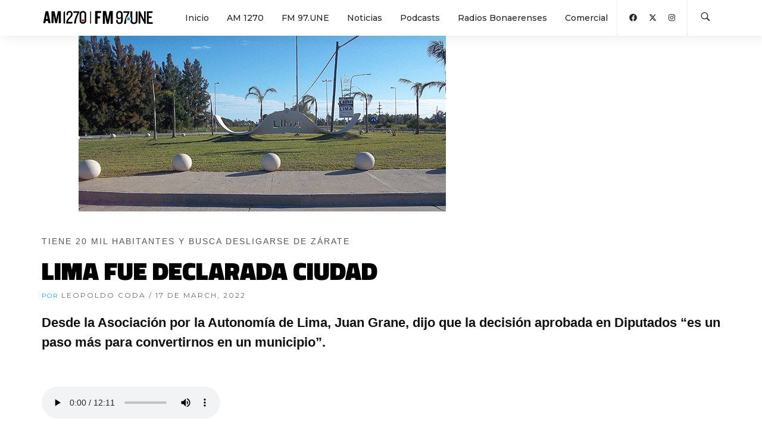

--- FILE ---
content_type: text/html; charset=UTF-8
request_url: https://provinciaradio.com.ar/noticia.php?noti_id=5775
body_size: 5125
content:
<!DOCTYPE html>
<html lang="es">
  <head>
    <title>LIMA FUE DECLARADA CIUDAD</title>
    <meta charset="UTF-8">
    <meta name="viewport" content="width=device-width, initial-scale=1.0, maximum-scale=1.0, user-scalable=no">
    <meta http-equiv="X-UA-Compatible" content="IE=edge,chrome=1">
    <meta name="keywords" content="radio, provincia, am1270, fm97une, am, fm, buenos aires, la radio, provincia">
    <link rel="shortcut icon" href="https://provinciaradio.com.ar/images/favicon.png">
    <link rel="shortcut icon" href="https://provinciaradio.com.ar/images/favicon.ico">
    <link rel="stylesheet" href="https://provinciaradio.com.ar/css/bundle.css?v=0.98370200 1769764162"> 
    <link rel="stylesheet" href="https://provinciaradio.com.ar/css/hody-icons.css">
    <link rel="stylesheet" href="https://provinciaradio.com.ar/css/style.css?v=1769764162">
    <link rel="stylesheet" href="https://provinciaradio.com.ar/css/funcional_button.css">
    <link href="https://fonts.googleapis.com/css2?family=Montserrat:ital,wght@0,100;0,200;0,300;0,400;0,500;0,600;0,700;0,800;0,900;1,100;1,200;1,300;1,400;1,500;1,600;1,700;1,800;1,900&family=Oswald:wght@200;300;400;469;500;600;700&family=Titillium+Web:ital,wght@0,200;0,300;0,400;0,600;0,700;0,900;1,200;1,300;1,400;1,600;1,700&display=swap" rel="stylesheet">
    <link rel="stylesheet" href="https://maxcdn.bootstrapcdn.com/font-awesome/4.7.0/css/font-awesome.min.css">    
    <link rel="stylesheet" href="https://cdn.jsdelivr.net/npm/glider-js@1/glider.min.css">

    <!-- TOTO -->
    <link rel="stylesheet" href="https://provinciaradio.com.ar/css/funcional.css">
    <!-- Global site tag (gtag.js) - Google Analytics -->
    <script async src="https://www.googletagmanager.com/gtag/js?id=G-1LC2CWY6VE"></script>
    <script defer src="js/fa/brands.js"></script>
    <script defer src="js/fa/solid.js"></script>
    <script defer src="js/fa/regular.js"></script>
    <script defer src="js/fa/fontawesome.js"></script>
    <script>
      window.dataLayer = window.dataLayer || [];
      function gtag(){dataLayer.push(arguments);}
      gtag('js', new Date());
      gtag('config', 'G-1LC2CWY6VE');
    </script>
  </head>

<div class="wrapper">

    
<nav id="navbar">
  <div class="navbar-wrapper">
    <div class="container">
      <div class="logo">
        <a href="#arriba">
                      <img src="https://provinciaradio.com.ar/images/radio-provincia-am1270-fm97une-ba-21.svg" alt="Radio Provincia AM1270 FM97.UNE" height="50" width="200" class="logo-light" />
            <img src="https://provinciaradio.com.ar/images/radio-provincia-am1270-fm97une-ba-22.svg" alt="Radio Provincia AM1270 FM97.UNE" height="50" width="200" class="logo-dark" />
                   </a>
     
      </div>
      <div class="menu-extras">
        <div class="menu-item">
          <div class="nav-toggle">
            <button class="menu-toggle" type="button" aria-expanded="false" aria-controls="navigation" aria-label="Abrir el menú principal">
              <div class="hamburger" aria-hidden="true">
                <div class="hamburger-box">
                  <div class="hamburger-inner"><span></span>
              </div>
            </button>
          </div>
        </div>
      </div>
      <div id="navigation">
        <ul class="navigation-menu nav">
                      <li>
              <a href="https://provinciaradio.com.ar/index.php" >
                Inicio              </a>
            </li>
                      <li>
              <a href="https://provinciaradio.com.ar/am1270.php" >
                AM 1270              </a>
            </li>
                      <li>
              <a href="https://provinciaradio.com.ar/fm97une.php" >
                FM 97.UNE              </a>
            </li>
                      <li>
              <a href="https://provinciaradio.com.ar/noticias.php" >
                Noticias              </a>
            </li>
                      <li>
              <a href="#classes" data-scroll="true">
                Podcasts              </a>
            </li>
                      <li>
              <a href="https://provinciaradio.com.ar/radios_bonaerenses.php" >
                Radios Bonaerenses              </a>
            </li>
                      <li>
              <a href="https://provinciaradio.com.ar/contacto.php" >
                Comercial              </a>
            </li>
          
          <div class="menu-extras">
            <div class="menu-item">
              <div class="header-socials">
                <ul>
                                      <li>
                      <a target="_blank" 
                          href="https://www.facebook.com/Provincia1270/"
                          aria-label="Abrir Facebook"
                      >
                        <i class="fa-brands fa-facebook" 
                            aria-hidden="true" focusable="false"></i>
                        <span class="visually-hidden">Facebook</span>
                      </a>
                    </li>
                                      <li>
                      <a target="_blank" 
                          href="https://twitter.com/provincia1270?lang=es"
                          aria-label="Abrir X (Ex-Twitter)"
                      >
                        <i class="fa-brands fa-x-twitter" 
                            aria-hidden="true" focusable="false"></i>
                        <span class="visually-hidden">X (Ex-Twitter)</span>
                      </a>
                    </li>
                                      <li>
                      <a target="_blank" 
                          href="https://www.instagram.com/provincia1270/"
                          aria-label="Abrir Instagram"
                      >
                        <i class="fa-brands fa-instagram" 
                            aria-hidden="true" focusable="false"></i>
                        <span class="visually-hidden">Instagram</span>
                      </a>
                    </li>
                                  </ul>
              </div>
            </div>



            <div class="menu-item">
              <div class="open-search-form">
                <a href="busqueda.php" aria-label="Buscar en la web">
                  <i class="hc-search" aria-hidden="true" role="presentation"></i>
                  <span class="visually-hidden">Buscar en la web</span>
                </a>
              </div>
            </div>
          </div>
        </ul>
      </div>
    </div>
  </div>
</nav>
    <div id="arriba" style="display:block;position:absolute;color:transparent">Hola</div>

    <section style="padding-top:60px;padding-bottom:0px;">
        <div class="container" style="padding:0px">
            <div class="row">
                <div class="col-xs-12 col-md-8">
                                        <div class="contenedor-portada" style="text-align:center">
                        <img src=https://provinciaradio.com.ar/images/Lima.jpg alt="LIMA FUE DECLARADA CIUDAD">                    
                    </div>
                </div>
            </div>
        </div>
    </section>
    

    <!-- -->
    <section style="border-top:none;">
        <div class="container">
            <div id="overlay-spinner">
                <div style="position:absolute;left:50%;top:300px;width:100%">
                    <div class="loader text-center"></div>
                </div>
            </div>
            <div class="row">
                <div class="col-lg-12">
                    <div class="fn-noti-volanta" style="margin-top:-70px;text-transform:uppercase">
                        TIENE 20 MIL HABITANTES Y BUSCA DESLIGARSE DE ZÁRATE                    </div>
                    <input type="hidden" id="in_noti_id" name="in_noti_id" value="5775">
                    <h1 class="titulo-radio-noticias" style="margin-top:15px;text-transform:uppercase">
                        LIMA FUE DECLARADA CIUDAD                    </h1>
                    <div class="autor-podcast cantidad_nombre-podcast">
                        <span class="texto-azul-provincia2">
                            Por 
                        </span>
                        leopoldo coda                        <span> / 17 de March, 2022                        </span>
                    </div>
                    <div class="fn-noti-subtitulo" style="margin-top:15px;margin-bottom:15px;">
                        Desde la Asociación por la Autonomía de Lima, Juan Grane, dijo que la decisión aprobada en Diputados “es un paso más para convertirnos en un municipio”.                    </div>
                </div>
                <div class="col-md-8">
                    <article class="post-single">
                        <div class="post-body">
                            <div class="row funcional-text-editor">
                                <p><br></p><p><audio src="images/GRANE_1703.mp3" controls=""></audio><br></p><p><br></p><p>La propuesta para declarar a Lima ciudad fue aprobada por unanimidad en la Cámara de Diputados de la Legislatura bonaerense. Con más de 20 mil habitantes ahora busca despegarse de Zárate. El integrante de la Asociación por la Autonomía de Lima (APAL), Juan Grane, sostuvo que la decisión “es un paso más dentro del camino que estamos transitando para convertirnos en un nuevo municipio”, y apuntó que “para avanzar hace falta decisión política de la Provincia”.
</p><p>En declaraciones a La Mecha detalló que pertenecer a Zárate les impide crecer en infraestructura y los aleja de su propia idiosincrasia. Por Radio Provincia explicó que “entre el ejido urbano de Lima y el centro de Zárate hay 17 kilómetros” y reveló que la nueva ciudad no tiene hospital. Asimismo, denunció que “el presupuesto por habitante que destina la ciudad cabecera es un 40% menor a lo que destina para un ciudadano de Zárate. Encima ese presupuesto tiene una tasa de pérdida del 30% anual, que ni siquiera se ejecuta en su totalidad”.
</p><p>Grane indicó que “año a año vamos perdiendo calidad de vida: Hay muchas calles sin asfaltar, varios barrios irregulares, la luz se corta cada vez que llueve y cada vez que se corta la luz nos quedamos sin agua. Eso hace que la situación de infraestructura del pueblo no sea la mejor”. Por otro lado, subrayó que “las idiosincrasias, las forma de pensar, la cultura es diferente entre Zárate y Lima”.
</p><p>El integrante de APAL resaltó que “en Lima están las dos primeras centrales nucleares del país y ahora se está construyendo un reactor nuclear de diseño propio y se está hablando de una tercera central en Lima. Esa central se pensaba hacer en Río Negro, pero el pueblo lo rechazó a través de un plebiscito. A nosotros no nos preguntó nadie”, cuestionó.
</p><p><br></p><p>
</p>                            </div>
                        </div>
                        <div class="post-tags">
                                                    </div>                            
                    </article>
                </div>
            </div>
            <div class="row">
                <div class="col-lg-8">
                    <div class="btn-container mb-15">
                        <a href="noticias.php" class="btn btn-color-out upper no-radius btn-lg btn-block">Volver a Noticias</a>
                    </div>
                </div>
            </div>
        </div>
    </section>
                
    <footer id="footer" class="light-footer">
    <div class="footer-widgets">
        <div class="container">
            <div class="row">
                <div class="col-md-3 col-sm-6">
                    <div class="widget">
                        <figure class="footer-logo mb-15">
                            <img src="images/radio-provincia-am1270-fm97une-ba-22.svg" alt="Radio Provincia / AM 1270 / FM 97.UNE">
                        </figure>
                        <div class="textwidget">
                            <div>
                                Somos la Radio Pública de la Provincia de Buenos Aires.<br>
                                Iniciamos transmisiones el 18 de febrero de 1937, HOY renovamos la mística con vigencia hacia el futuro.
                            </div>
                            <div>
                                <br>
                                <a href="5492216097890"target="_blank"><i class="hc-call"></i>&nbsp;&nbsp;0221 609-7890</a>
                                <br>
                                <a href="#"target="_blank"><i class="hc-pin"></i>&nbsp;&nbsp;Av. 53 810 - La Plata - Bs. As.
                                </a>
                            </div>
                        </div>
                    </div>
                </div>
                <div class="col-md-3 col-sm-6">
                    <div class="widget">
                        <h5>MENÚ</h5>
                        <div class="menu-footer">
                            <ul>
                                <li><a href="./index.php">Inicio</a></li>
                                <li><a href="./am1270.php">AM 1270</a></li>
                                <li><a href="./fm97une.php">FM 97.UNE</a> </li>
                                <li><a href="./acerca.php">Institucional</a> </li>
                                <li><a href="./contacto.php">Contacto comercial</a></li>
                            </ul>
                        </div>
                    </div>
                </div>
                <div class="col-md-3 col-sm-6">
                    <div class="widget">
                        <h5>NOTICIAS</h5>
                        <div class="menu-footer">
                            <ul>
                            <li><a href="./noticias.php?seccion=provincia">Provincia</a></li>
                            <li><a href="./noticias.php?seccion=nacional">Nacional</a></li>
                            <li><a href="./noticias.php?seccion=deportes">Deportes</a></li>
                            <li><a href="./noticias.php?seccion=cultura">Cultura</a></li>    
                        </ul>
                    </div>
                </div>
            </div>
            <div class="col-md-3 col-sm-6">
                <div class="widget">
                    <h5>SUENA</h5>
                    <div class="menu-footer">
                        <ul>
                            <li><a href="./index.php#classes">Podcasts</a></li>
                            <li><a href="./fm97une.php#musica">Música</a></li> 
                            <li><a href="#programacion" data-scroll="true" onclick="programacion_mostrar(event, document.getElementById('programacion_btn_am'),'am')">Programación AM 1270</a></li>
                            <li><a href="#programacion" data-scroll="true" onclick="programacion_mostrar(event, document.getElementById('programacion_btn_fm'),'fm')">Programación FM 97.UNE</a></li>
                        </ul>
                    </div>
                </div>
            </div>
            <div class="col-lg-12">
                <ul class="social-list text-center">
                                        <li>
                      <a target="_blank" href="https://www.facebook.com/Provincia1270/" aria-label="Ir a Facebook">
                        <i class="fa-brands fa-facebook" aria-hidden="true"></i>
                        <span class="visually-hidden">Ir a Facebook</span>
                      </a>
                    </li>
                                      <li>
                      <a target="_blank" href="https://twitter.com/provincia1270?lang=es" aria-label="Ir a X (Ex-Twitter)">
                        <i class="fa-brands fa-x-twitter" aria-hidden="true"></i>
                        <span class="visually-hidden">Ir a X (Ex-Twitter)</span>
                      </a>
                    </li>
                                      <li>
                      <a target="_blank" href="https://www.instagram.com/provincia1270/" aria-label="Ir a ">
                        <i class="fa-brands fa-instagram" aria-hidden="true"></i>
                        <span class="visually-hidden">Ir a </span>
                      </a>
                    </li>
                                  </ul>
            </div>
            <div class="col-md-12 font-12 text-center mobilizate">
                <br>
            </div>
        </div>
    </div>
</footer>
    </div> <!-- DIV#WRAPPER -->


    <!-- /.modal search--> 
<div id="search-modal">
    <div class="centrize">
        <div class="v-center">
            <div class="container">
                <form class="search-form" action="buscar.php" method="get">
                    <label for="q" class="visually-hidden">Buscar en el sitio</label>
                    <input class="form-control" type="search" required name="q" id="q"
                            placeholder="Haga su búsqueda" value="" style="color:white!important;"
                            aria-label="Buscar en el sitio"
                    >
                    <button type="submit" class="visually-hidden">Buscar</button>
                </form>
            </div>
        </div>
    </div>
    <a id="close-search-modal" href="busqueda.html" aria-label="Cerrar buscador">
        <i class="hc-close" aria-hidden="true"></i>
        <span class="visually-hidden">Cerrar buscador</span>
    </a>
    </div>
    <div class="modal fade" id="share" tabindex="-1" role="dialog" aria-labelledby="myModalLabel" aria-hidden="true">
    <div class="modal-dialog">
        <div class="modal-content  color-background-share">
            <div class="modal-header">
                <button type="button" class="close" data-dismiss="modal">
                    <span aria-hidden="true">×</span><span class="sr-only">Cerrar</span>
                </button>
                <h4 class="modal-title text-center" id="myModalLabel" aria-label="Compartir en:">
                    <i class="pe-7s-share" aria-hidden="true" role="img"></i> Comparta en:
                </h4>
            </div>
            <div class="modal-body">
                <a class="btn btn-block btn-default" id="fb_modal_btn" aria-label="Compartir en Facebook">
                    <i class="fa-brands fa-facebook" aria-hidden="true" role="img"></i>  Facebook
                </a> 
                <div class="sep5">
                </div>
                <a class="btn btn-block btn-default" id="tw_modal_btn" aria-label="Compartir en X (ex Twitter)">
                    <i class="fa-brands fa-twitter" aria-hidden="true" role="img"></i>  X
                </a>
                <div class="sep5">
                </div>
                <a class="btn btn-block btn-default" id="wa_modal_btn" aria-label="Compartir en WhatsApp">
                    <i class="fa-brands fa-whatsapp" aria-hidden="true" role="img"></i>  Whatsapp
                </a>
                <a class="btn btn-block btn-default" id="li_modal_btn" aria-label="Copiar enlace">
                    <i class="fa fa-copy" aria-hidden="true" role="img"></i>  Copiar Enlace
                </a>
                <label for="li_modal_in" class="vissualy-hidden">Dirección de enlace a copiar</label>
                <input type="text" id="li_modal_in" style="opacity:0" aria-hidden="true">
                <span id="li_modal_msg" style="display:none;color:var(--color-success);width:100%;text-align:center">Se ha copiado la dirección de enlace</span>
            </div>
        </div>
    </div>
</div>
    <div id="toast">
    <div class="container">
        <div class="row text-center">
            <div class="col-xs-1 col-md-3"></div>
            <div class="alert alert-success alert-dismissible col-xs-10 col-md-6 shadow" role="alert">
                <div class="alert-icon">
                    <i class="hc-checkmark-circle" aria-hidden="true" role="presentation"></i>
                </div>
                <p class="text-left"></p>
                <button class="close" type="button" onclick="$(this).closest('div').hide();" aria-label="Close"><i class="hc-close"></i>
                </button>
            </div>
            <div class="col-xs-1 col-md-3"></div>
        </div>
    </div>
</div>
    

    <script src="https://ajax.googleapis.com/ajax/libs/jquery/2.2.4/jquery.min.js"></script>
    <script type="text/javascript" src="js/bundle.js"></script>
    <script type="text/javascript" src="js/main.js"></script>
    <script type="text/javascript" src="js/funcional.min.js"></script>
    <script type="text/javascript">
    $(function(){
            })
    </script>
  </body>
</html>
